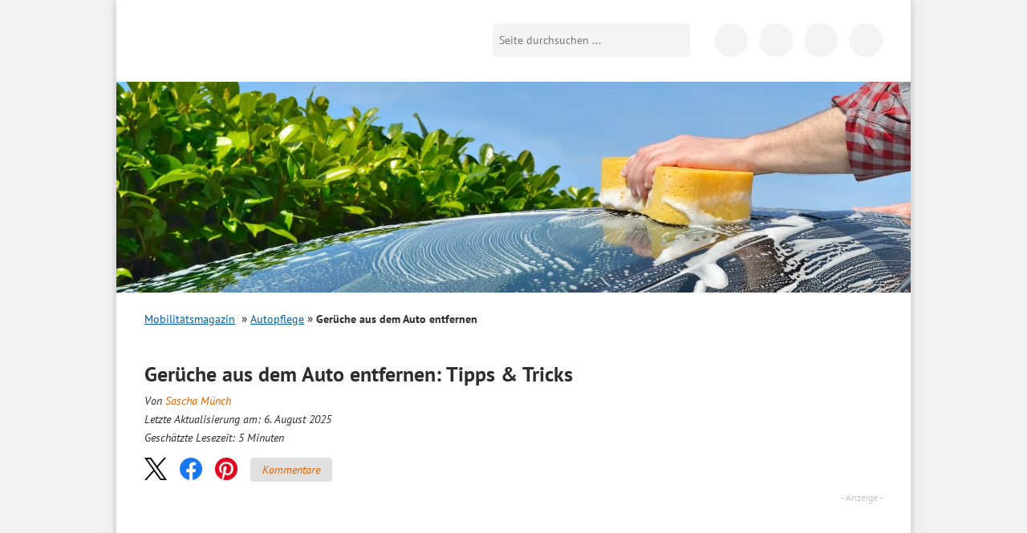

--- FILE ---
content_type: application/javascript
request_url: https://www.bussgeldkatalog.org/wp-content/cache/min/1/wp-content/themes/bussgeldkatalog.org/js/theme_script.js?ver=1768997978
body_size: 954
content:
jQuery(document).ready(function($){var checkbox_count=0;setTimeout(paypalimg,100);function paypalimg(){$('.table--clickout').each(function(){$('<fieldset class="price-calc-container" style="margin-bottom:5px">'+'<input id="checkbox'+checkbox_count+'" type="checkbox" class="price-calculator-btn" name="vehicle1" value="Bike" />'+'<label for="checkbox'+checkbox_count+'" aria-label="Gesamten Beitrag vom Bußgeld anzeigen" tabindex="0">'+'Bußgelder inkl. Auslagen und Bearbeitungsgebühr anzeigen </label>'+'<div class="i-tooltip-container">'+'<button class="i-tooltip-btn" aria-describedby="tooltip'+checkbox_count+'" tabindex="0"> i </button>'+'<span id="tooltip'+checkbox_count+'" class="i-tooltip-info" role="tooltip">Zeigt voraussichtliche Gesamtkosten an, sobald ein Bußgeldbescheid ergeht. Das ist z. B. der Fall, wenn Sie ein Bußgeld von mindestens 60 € zahlen müssen oder ein niedrigeres Verwarngeld nicht innerhalb von 7 Tagen bezahlt haben.</span>'+'</div>'+'</fieldset>').insertBefore(this);checkbox_count=checkbox_count+1});var targetNodes=document.querySelectorAll('.price-calc-container');targetNodes.forEach(function(targetNode){var checkbox=targetNode.querySelector('.price-calculator-btn');checkbox.checked=!0;var originalPrices=[];var pricesElements=checkbox.parentElement.nextElementSibling.querySelectorAll('table.tablepress tbody .column-2');if(pricesElements){pricesElements.forEach(function(el){if(el.outerText.replace(/[^0-9]/gi,'')){originalPrices.push(el.outerText.replace(/[^0-9]/gi,''))}else{originalPrices.push(el.outerText?el.outerText:'')}})}
calculateTables(pricesElements,originalPrices);checkbox.addEventListener("change",function(e){var pricesElementsByBtn=this.parentElement.nextElementSibling.querySelectorAll('table.tablepress tbody .column-2');if(e.currentTarget.checked&&pricesElementsByBtn){calculateTables(pricesElementsByBtn,originalPrices)}else{pricesElementsByBtn.forEach(function(_,i){if($.isNumeric(originalPrices[i])){pricesElementsByBtn[i].innerHTML=originalPrices[i]!=''?originalPrices[i]+"&nbsp;€":''}else{pricesElementsByBtn[i].innerHTML=originalPrices[i]}})}});targetNode.querySelectorAll('.i-tooltip-btn').forEach(function(element){element.addEventListener("mouseover",function(event){element.nextElementSibling.style.display='block'});element.addEventListener("mouseout",function(event){element.nextElementSibling.style.display='none'});element.addEventListener("focus",function(event){element.nextElementSibling.style.display='block'});element.addEventListener("blur",function(event){element.nextElementSibling.style.display='none'});element.addEventListener("keydown",function(event){if(event.key==="Enter"||event.key===" "){element.nextElementSibling.style.display=element.nextElementSibling.style.display==='block'?'none':'block';event.preventDefault()}})})})}
function calculateFees(fee){var price=Number(fee);var result=0;if(price<500){result=price+28.5}else{result=price+(price/100)*5+3.5}
return result.toFixed(2).toString().replace(".",",")}
function calculateTables(pricesElements,originalPrices){pricesElements.forEach(function(_,i){if($.isNumeric(originalPrices[i])){pricesElements[i].innerHTML=originalPrices[i]!=''?calculateFees(originalPrices[i])+"&nbsp;€":''}else{pricesElements[i].innerHTML=originalPrices[i]}})}});document.addEventListener('DOMContentLoaded',function(){var readingTimes=document.querySelectorAll('.reading-time');readingTimes.forEach(function(element){if(element.textContent.includes('< 1')){element.style.display='none'}})})

--- FILE ---
content_type: application/javascript
request_url: https://www.bussgeldkatalog.org/wp-content/cache/min/1/wp-content/themes/bussgeldkatalog.org/js/progress-bar.js?ver=1768997978
body_size: -4
content:
window.onscroll=function(){updateProgressBar()};function updateProgressBar(){var winScroll=document.body.scrollTop||document.documentElement.scrollTop;var height=document.documentElement.scrollHeight-document.documentElement.clientHeight;var scrolled=(winScroll/height)*100;document.getElementById("progressBar").style.width=scrolled+"%"}

--- FILE ---
content_type: application/javascript
request_url: https://www.bussgeldkatalog.org/wp-content/cache/min/1/wp-content/plugins/l1-azk-native/js/main.js?ver=1768997978
body_size: 3277
content:
/*!
 * JavaScript Cookie v2.1.4
 * https://github.com/js-cookie/js-cookie
 *
 * Copyright 2006, 2015 Klaus Hartl & Fagner Brack
 * Released under the MIT license
 */
;(function(factory){var registeredInModuleLoader=!1;if(typeof define==='function'&&define.amd){define(factory);registeredInModuleLoader=!0}
if(typeof exports==='object'){module.exports=factory();registeredInModuleLoader=!0}
if(!registeredInModuleLoader){var OldCookies=window.Cookies;var api=window.Cookies=factory();api.noConflict=function(){window.Cookies=OldCookies;return api}}}(function(){function extend(){var i=0;var result={};for(;i<arguments.length;i++){var attributes=arguments[i];for(var key in attributes){result[key]=attributes[key]}}
return result}
function init(converter){function api(key,value,attributes){var result;if(typeof document==='undefined'){return}
if(arguments.length>1){attributes=extend({path:'/'},api.defaults,attributes);if(typeof attributes.expires==='number'){var expires=new Date();expires.setMilliseconds(expires.getMilliseconds()+attributes.expires*864e+5);attributes.expires=expires}
attributes.expires=attributes.expires?attributes.expires.toUTCString():'';try{result=JSON.stringify(value);if(/^[\{\[]/.test(result)){value=result}}catch(e){}
if(!converter.write){value=encodeURIComponent(String(value)).replace(/%(23|24|26|2B|3A|3C|3E|3D|2F|3F|40|5B|5D|5E|60|7B|7D|7C)/g,decodeURIComponent)}else{value=converter.write(value,key)}
key=encodeURIComponent(String(key));key=key.replace(/%(23|24|26|2B|5E|60|7C)/g,decodeURIComponent);key=key.replace(/[\(\)]/g,escape);var stringifiedAttributes='';for(var attributeName in attributes){if(!attributes[attributeName]){continue}
stringifiedAttributes+='; '+attributeName;if(attributes[attributeName]===!0){continue}
stringifiedAttributes+='='+attributes[attributeName]}
return(document.cookie=key+'='+value+stringifiedAttributes)}
if(!key){result={}}
var cookies=document.cookie?document.cookie.split('; '):[];var rdecode=/(%[0-9A-Z]{2})+/g;var i=0;for(;i<cookies.length;i++){var parts=cookies[i].split('=');var cookie=parts.slice(1).join('=');if(cookie.charAt(0)==='"'){cookie=cookie.slice(1,-1)}
try{var name=parts[0].replace(rdecode,decodeURIComponent);cookie=converter.read?converter.read(cookie,name):converter(cookie,name)||cookie.replace(rdecode,decodeURIComponent);if(this.json){try{cookie=JSON.parse(cookie)}catch(e){}}
if(key===name){result=cookie;break}
if(!key){result[name]=cookie}}catch(e){}}
return result}
api.set=api;api.get=function(key){return api.call(api,key)};api.getJSON=function(){return api.apply({json:!0},[].slice.call(arguments))};api.defaults={};api.remove=function(key,attributes){api(key,'',extend(attributes,{expires:-1}))};api.withConverter=init;return api}
return init(function(){})}));var azkCookies=Cookies.noConflict();function azkGetQS(name){return decodeURIComponent((new RegExp('[?|&]'+name+'='+'([^&;]+?)(&|#|;|$)').exec(location.search)||[,""])[1].replace(/\+/g,'%20'))||null}
function azkMerge(obj1,obj2){var obj3={};for(var attrname in obj1){obj3[attrname]=obj1[attrname]}
for(var attrname in obj2){obj3[attrname]=obj2[attrname]}
return obj3}
function azkIsEmpty(obj){for(var prop in obj){if(obj.hasOwnProperty(prop))
return!1}
return!0}
var azkObj={};["source","medium","term","content","campaign"].forEach(function(e){if(azkGetQS('utm_'+e)!==null){azkObj['utm_'+e]=azkGetQS('utm_'+e)}else if(azkGetQS('tr_'+e)!==null){azkObj['utm_'+e]=azkGetQS('tr_'+e)}});if(azkGetQS('gclid')!==null){azkObj.gclid=azkGetQS('gclid')}else if(azkGetQS('tr_gclid')!==null){azkObj.gclid=azkGetQS('tr_gclid')}
if(azkGetQS('msclkid')!==null){azkObj.msclkid=azkGetQS('msclkid')}
if(azkGetQS('track')!==null){azkObj.track=azkGetQS('track')}
function azkTrack(){if(typeof(__cmp)==='function'){var x=__cmp("getCMPData");if(typeof(x)==='object'&&"vendorConsents" in x){if("c31031" in x.vendorConsents&&x.vendorConsents.c31031&&azkIsEmpty(azkObj)===!1){var newAzkTrack=typeof azkCookies.get('AZK')=='undefined'||typeof azkObj.utm_source!=='undefined'||typeof azkObj.utm_medium!=='undefined'||typeof azkObj.utm_content!=='undefined'||typeof azkObj.utm_campaign!=='undefined'||typeof azkObj.utm_term!=='undefined'||typeof azkObj.gclid!=='undefined'||typeof azkObj.msclkid!=='undefined';if(newAzkTrack){azkCookies.set('AZK',azkObj,{})}else{var oldazkObj=JSON.parse(azkCookies.get('AZK'));var newAzkObj=azkMerge(oldazkObj,azkObj);azkCookies.set('AZK',newAzkObj,{})}
azkCall()}else{azkInternalBrowsing();azkCall()}}else{azkInternalBrowsing();azkCall()}}}
function azkInternalBrowsing(){if(typeof azkObj!="undefined"&&azkIsEmpty(azkObj)===!1){azkObjUrl=new URLSearchParams(azkObj).toString();if(azkObjUrl){$("a").attr("href",function(i,href){if(window.location.hostname===this.hostname){return href+"?"+azkObjUrl}})}}}
function addAZK2Url(urlString,creative){if(azkCookies.get('AZK')){var data=JSON.parse(azkCookies.get('AZK'))}else if(typeof azkObj!="undefined"&&azkIsEmpty(azkObj)===!1){var data=azkObj}else{var data={}}
if(data){var temp=location.host.split('.').reverse();var root_domain=temp[1]+'.'+temp[0];if(data.utm_campaign)
data.utm_campaign=data.utm_campaign;else data.utm_campaign=root_domain;if(data.utm_medium=='cpc'&&data.utm_source=='bing')
data.utm_medium='cpc-bing';else if(data.utm_medium)
data.utm_medium=data.utm_medium;else data.utm_medium='organic';data.utm_source=root_domain;if(data.track)
data.track=data.track
else data.track='null';if(data.utm_content=='perfmax')
data.utm_content='perfmax';else data.utm_content=location.protocol+'//'+location.host+location.pathname;if(creative){data.utm_creative=creative}
if(sessionStorage.getItem("SessionDuration")){data.utm_sduration=sessionStorage.getItem("SessionDuration")}
if(sessionStorage.getItem("PageView")){data.utm_pviews=sessionStorage.getItem("PageView")}
if(typeof window.optimizely!=='undefined'&&window.optimizely.get&&typeof optimizely.get("state").getCampaignStateLists({"isActive":!0})==="object"){var optimizelyExperiments=[];var optimizelyCampaignStateList=optimizely.get("state").getCampaignStateLists({"isActive":!0});for(optimizelyCampaignId in optimizelyCampaignStateList){optimizelyExperiments.push({"campaignId":optimizelyCampaignId,"experimentId":optimizelyCampaignStateList[optimizelyCampaignId][0].experiment.id,"variationId":optimizelyCampaignStateList[optimizelyCampaignId][0].variation.id,})}
data.optimizely=JSON.stringify(optimizelyExperiments);data.optimizelyVisitorId=optimizely.get("visitor").visitorId}
var queryString=$.param(data);urlString+=(urlString.split('?')[1]?'&':'?')+queryString}
return urlString}
function newCTATable(){if(!location.hostname.match('schuldnerberatung')){jQuery('.tablepress .clickout').closest('td').addClass('td--clickout').closest('table').addClass('table--clickout')}}
var azkInit=function(){if(typeof(__cmp)==='function'){__cmp("addEventListener",["consent",azkTrack,!1],null)}else{azkCall()}
setTimeout(azkCmpCacheFix,3000);setTimeout(azkCall,10000)};function azkCmpCacheFix(){if(typeof(__cmp)==='function'){var x=__cmp("getCMPData");if(typeof(x)==='object'&&"vendorConsents" in x){if("c31031" in x.vendorConsents&&x.vendorConsents.c31031){azkCall();console.log("azkCmpCacheFix executed")}}}}
var azkCall=(function(){var executed=!1;return function(){if(!executed&&window.azkData){executed=!0;if(typeof(__cmp)==='function'){var x=__cmp("getCMPData");if(typeof(x)==='object'&&"vendorConsents" in x){if("755" in x.vendorConsents&&x.vendorConsents["755"]){window.azkData=window.azkData.replace('"gdpr":false','"gdpr":true')}}}
if(document.referrer)window.azkData=window.azkData.replace("#INSERT_REFERRER#",document.referrer);else window.azkData=window.azkData.replace(',"referrer":"#INSERT_REFERRER#"',"");data=window.azkData;azkAdType=window.azkAdType;window.dataLayer=window.dataLayer||[];dataLayer.push({'adType':azkAdType});window.dataLayer=window.dataLayer||[];window.dataLayer.push({'event':'GANonInteractionEvent','eventCategory':'adType','eventAction':azkAdType,'eventCallback':function(){console.log("GANonInteractionEvent adType:"+azkAdType)},'eventTimeout':1000});var settings={"url":"https://cdn.l1native.com/api/v2","method":"POST","timeout":0,"headers":{"Content-Type":"application/json"},"data":data};$.ajaxSetup({cache:!1,});$.ajax(settings).done(function(response){Object.keys(response.decisions).forEach(function(key){if(response.decisions[key]!=null&&response.decisions[key].contents!=null){if(response.decisions[key].impressionUrl!=null){var img=$('<img/>').attr({'src':response.decisions[key].impressionUrl,'width':'1','height':'1','border':'0','alt':""});img.appendTo('body')}
$("."+key).each(function(i,obj){var body=response.decisions[key].contents[0].body;if(body&&$(this).hasClass("azk-native-content")){body=body.replace('data-ad-format="horizontal"','data-ad-format="auto"')}
$(this).html(body)});try{document.dispatchEvent(new CustomEvent('azkInsertSlot'))}catch(e){console.debug(e)}}else{$("."+key).remove()}})})}}})();$=this.jQuery||window.jQuery;$(function(){if(window.azkData&&window.azkAdType)
azkInit();newCTATable();$(document).on('click','.clickout[data-url]',function(event){event.preventDefault();var dataEventAction=$(this).attr("data-type");if(!dataEventAction)dataEventAction='unknown';var dataTarget=$(this).attr("data-target");if(!dataTarget)dataTarget='_blank';var dataURL=$(this).attr("data-url");var dataCreative='azk-native';if((dataEventAction=='bussgeldbescheid'||dataEventAction=='punkte-flensburg'||dataEventAction=='scheidung')&&(dataURL.indexOf("https://lohnt-ein-einspruch.de/")>=0||dataURL.indexOf("https://www.sos-verkehrsrecht.de/bussgeldcheck/")>=0||dataURL.indexOf("https://abfrage.punkte-flensburg.de/")>=0||dataURL.indexOf("https://scheidungsexpress.de/")>=0)&&$(".azk-native-outer").attr("data-url")){dataURL=$(".azk-native-outer").attr("data-url");var dataCreative='textlink'}
var dataforceUtm=$(this).attr("data-force-utm");if(!dataforceUtm){dataURL=addAZK2Url(dataURL,dataCreative)}(pushalertbyiw=window.pushalertbyiw||[]).push(['addAttributes',{"hasClickout":"yes"}]);window.dataLayer=window.dataLayer||[];if(window.dataLayer.find(element=>element['gtm.start'])){window.dataLayer.push({'event':'GAEvent','eventCategory':'clickout','eventAction':dataEventAction,'eventCallback':function(){console.log("clickout event action: "+dataEventAction);window.location.assign(dataURL)},'eventTimeout':1000})}else{window.location.assign(dataURL)}})})